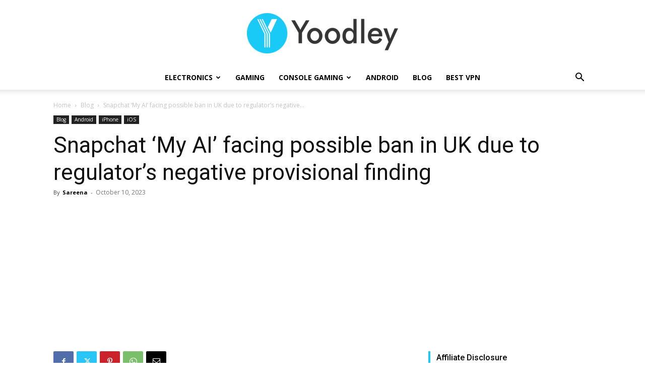

--- FILE ---
content_type: text/html; charset=utf-8
request_url: https://www.google.com/recaptcha/api2/aframe
body_size: 265
content:
<!DOCTYPE HTML><html><head><meta http-equiv="content-type" content="text/html; charset=UTF-8"></head><body><script nonce="cslTiDcfARiYAJo6RbkELw">/** Anti-fraud and anti-abuse applications only. See google.com/recaptcha */ try{var clients={'sodar':'https://pagead2.googlesyndication.com/pagead/sodar?'};window.addEventListener("message",function(a){try{if(a.source===window.parent){var b=JSON.parse(a.data);var c=clients[b['id']];if(c){var d=document.createElement('img');d.src=c+b['params']+'&rc='+(localStorage.getItem("rc::a")?sessionStorage.getItem("rc::b"):"");window.document.body.appendChild(d);sessionStorage.setItem("rc::e",parseInt(sessionStorage.getItem("rc::e")||0)+1);localStorage.setItem("rc::h",'1768943430148');}}}catch(b){}});window.parent.postMessage("_grecaptcha_ready", "*");}catch(b){}</script></body></html>